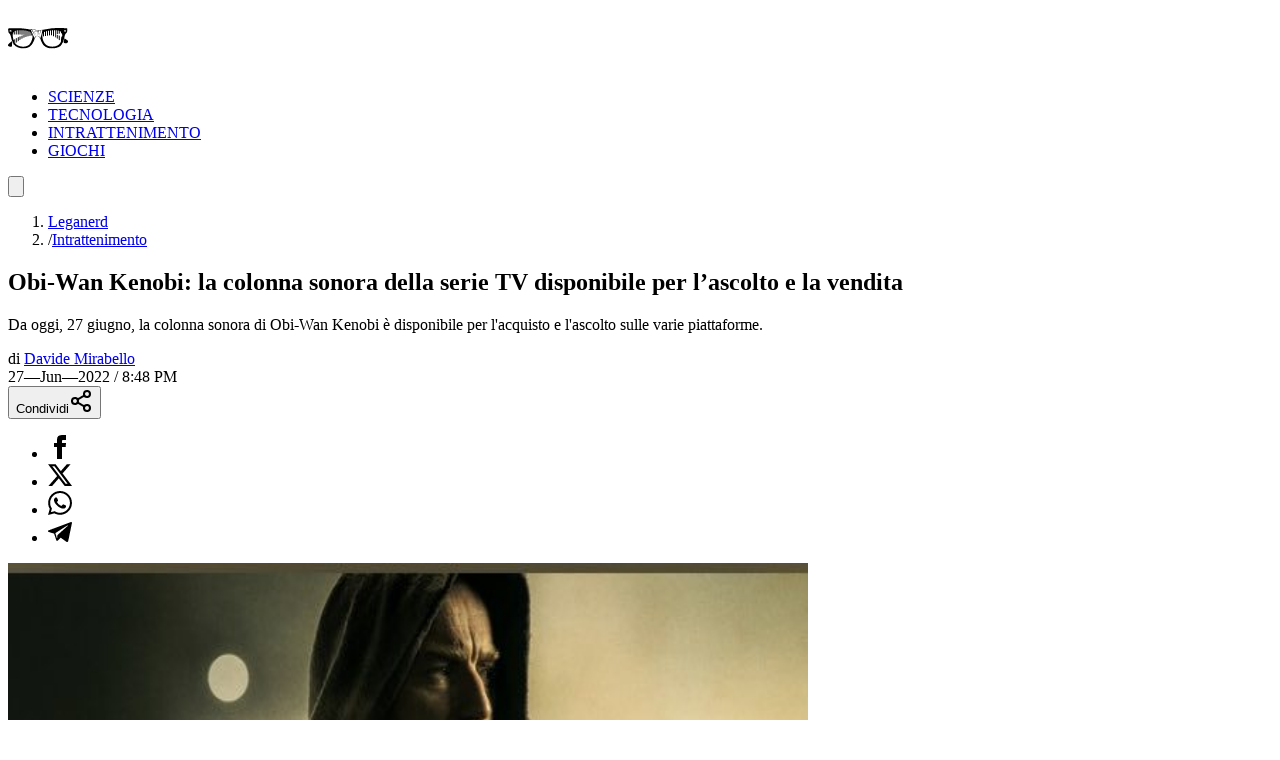

--- FILE ---
content_type: text/css; charset=UTF-8
request_url: https://leganerd.com/_next/static/css/d20dde9fd6ab6115.css
body_size: 2705
content:
/*! tailwindcss v4.1.11 | MIT License | https://tailwindcss.com */@layer properties{@supports (((-webkit-hyphens:none)) and (not (margin-trim:inline))) or ((-moz-orient:inline) and (not (color:rgb(from red r g b)))){*,::backdrop,:after,:before{--tw-leading:initial;--tw-font-weight:initial;--tw-shadow:0 0 #0000;--tw-shadow-color:initial;--tw-shadow-alpha:100%;--tw-inset-shadow:0 0 #0000;--tw-inset-shadow-color:initial;--tw-inset-shadow-alpha:100%;--tw-ring-color:initial;--tw-ring-shadow:0 0 #0000;--tw-inset-ring-color:initial;--tw-inset-ring-shadow:0 0 #0000;--tw-ring-inset:initial;--tw-ring-offset-width:0px;--tw-ring-offset-color:#fff;--tw-ring-offset-shadow:0 0 #0000;--tw-content:"";--tw-border-style:solid}}}.has-text-align-left{text-align:left}.has-text-align-center{text-align:center}.has-text-align-right{text-align:right}.has-small-font-size{font-size:var(--text-sm,.875rem);line-height:var(--tw-leading,var(--text-sm--line-height,calc(1.25/.875)))}.has-large-font-size{font-size:var(--text-4xl,2.25rem);line-height:var(--tw-leading,var(--text-4xl--line-height,calc(2.5/2.25)))}.has-x-large-font-size{font-size:var(--text-5xl,3rem);line-height:var(--tw-leading,var(--text-5xl--line-height,1))}.has-xx-large-font-size{font-size:var(--text-6xl,3.75rem);line-height:var(--tw-leading,var(--text-6xl--line-height,1))}.alignwide{padding-inline:calc(var(--spacing,.25rem)*4)}.alignfull,.alignwide{width:100vw;max-width:100vw;margin-left:-50vw;margin-right:-50vw;position:relative;left:50%;right:50%}.alignfull{padding-inline:calc(var(--spacing,.25rem)*1)}.wp-block-image img{margin-top:calc(var(--spacing,.25rem)*2);max-width:100%}.wp-block-image.aligncenter{text-align:center}.wp-block-image.alignfull img,.wp-block-image.alignwide img{width:100%}.wp-block-image .aligncenter,.wp-block-image .alignleft,.wp-block-image .alignright,.wp-block-image.is-resized{margin-right:calc(var(--spacing,.25rem)*0);margin-left:calc(var(--spacing,.25rem)*0);display:table}.wp-block-image .aligncenter>figcaption,.wp-block-image .alignleft>figcaption,.wp-block-image .alignright>figcaption,.wp-block-image.is-resized>figcaption{caption-side:bottom;display:table-caption}.wp-block-image .alignleft{float:left;margin-right:calc(var(--spacing,.25rem)*4)}.wp-block-image .alignright{float:right;margin-left:calc(var(--spacing,.25rem)*4)}.wp-block-image .aligncenter{margin:auto}.wp-block-button a,.wp-block-file a.wp-block-file__button{background-color:var(--color-blue-500,oklch(62.3% .214 259.815));padding-inline:calc(var(--spacing,.25rem)*4);padding-block:calc(var(--spacing,.25rem)*2);color:var(--color-white,#fff);text-decoration-line:none}.wp-block-button a:hover,.wp-block-file a.wp-block-file__button:hover{cursor:pointer;background-color:var(--color-blue-400,oklch(70.7% .165 254.624))}.wp-block-file a:first-of-type{margin-right:calc(var(--spacing,.25rem)*4)}.wp-block-cover{background-position:50%;background-size:cover;justify-content:center;align-items:center;min-height:430px;display:grid;overflow:hidden}.wp-block-verse{font-family:var(--font-sans,ui-sans-serif,system-ui,sans-serif,"Apple Color Emoji","Segoe UI Emoji","Segoe UI Symbol","Noto Color Emoji")}.wp-block-media-text{gap:calc(var(--spacing,.25rem)*4);grid-template-columns:repeat(2,minmax(0,1fr));display:grid}.wp-block-columns{gap:calc(var(--spacing,.25rem)*4);display:flex}.aspect-video iframe{border-radius:var(--radius-lg,.5rem);width:100%;height:100%}.content{font-family:var(--font-roboto-condensed,var(--font-roboto-condensed));font-size:var(--text-xl,1.25rem);line-height:var(--tw-leading,var(--text-xl--line-height,calc(1.75/1.25)));--tw-leading:calc(var(--spacing,.25rem)*8);line-height:calc(var(--spacing,.25rem)*8);color:var(--color-gray-800,oklch(27.8% .033 256.848))}@media (min-width:48rem){.content{font-size:var(--text-2xl,1.5rem);line-height:var(--tw-leading,var(--text-2xl--line-height,calc(2/1.5)));--tw-leading:calc(var(--spacing,.25rem)*10);line-height:calc(var(--spacing,.25rem)*10)}}@media (prefers-color-scheme:dark){.content{color:var(--color-white,#fff)}}.content>h2{background-color:var(--color-forest-green-700,#093);-webkit-box-decoration-break:clone;box-decoration-break:clone;font-family:var(--font-sofia-extra-condensed,var(--font-sofia-sans-extra-condensed));--tw-leading:.9;--tw-font-weight:var(--font-weight-bold,700);font-size:min(9vw,3rem);line-height:.9;font-weight:var(--font-weight-bold,700);color:var(--color-white,#fff);--tw-shadow:.5rem 0 0 var(--tw-shadow-color,var(--color-forest-green-700)),-.5rem 0 0 var(--tw-shadow-color,var(--color-forest-green-700));box-shadow:var(--tw-inset-shadow),var(--tw-inset-ring-shadow),var(--tw-ring-offset-shadow),var(--tw-ring-shadow),var(--tw-shadow);display:inline}.content>h2:after{margin-bottom:calc(var(--spacing,.25rem)*4);--tw-content:"";content:var(--tw-content);display:block}@media (min-width:40rem){.content>h2{font-size:2.5rem}}@media (min-width:48rem){.content>h2{font-size:2.75rem}}@media (prefers-color-scheme:dark){.content>h2{color:var(--color-neutral-800,oklch(26.9% 0 0))}}.content>h3{margin-bottom:calc(var(--spacing,.25rem)*3);font-family:var(--font-sofia-extra-condensed,var(--font-sofia-sans-extra-condensed));font-size:var(--text-3xl,1.875rem);line-height:var(--tw-leading,var(--text-3xl--line-height,calc(2.25/1.875)));--tw-font-weight:var(--font-weight-bold,700);font-weight:var(--font-weight-bold,700);color:var(--color-gray-800,oklch(27.8% .033 256.848));position:relative}@media (min-width:48rem){.content>h3{font-size:var(--text-4xl,2.25rem);line-height:var(--tw-leading,var(--text-4xl--line-height,calc(2.5/2.25)))}}@media (prefers-color-scheme:dark){.content>h3{color:var(--color-white,#fff)}}.content>p{margin-bottom:calc(var(--spacing,.25rem)*6);--tw-leading:var(--leading-relaxed,1.625);font-size:min(6vw,2rem);line-height:var(--leading-relaxed,1.625);overflow-wrap:break-word;color:var(--color-gray-800,oklch(27.8% .033 256.848))}@media (min-width:40rem){.content>p{font-size:var(--text-2xl,1.5rem);line-height:var(--tw-leading,var(--text-2xl--line-height,calc(2/1.5)));--tw-leading:var(--leading-relaxed,1.625);line-height:var(--leading-relaxed,1.625)}}@media (prefers-color-scheme:dark){.content>p{color:var(--color-white,#fff)}}.content>p img{width:100%}.content>p a{border-bottom:2px var(--tw-border-style) var(--color-forest-green-700,#093);transition-property:all;transition-timing-function:var(--tw-ease,var(--default-transition-timing-function,cubic-bezier(.4,0,.2,1)));transition-duration:var(--tw-duration,var(--default-transition-duration,.15s));text-decoration-line:none}.content>p a:hover{background-color:var(--color-forest-green-700,#093);color:var(--color-white,#fff)}.content>.wp-video,.content>img{margin-bottom:calc(var(--spacing,.25rem)*6);width:100%!important}.content>ol,.content>ul{margin-left:calc(var(--spacing,.25rem)*6);margin-bottom:calc(var(--spacing,.25rem)*6)!important}.content>ol li,.content>ul li{margin-bottom:calc(var(--spacing,.25rem)*3);padding-left:calc(var(--spacing,.25rem)*0);font-size:var(--text-2xl,1.5rem);line-height:var(--tw-leading,var(--text-2xl--line-height,calc(2/1.5)));--tw-leading:var(--leading-relaxed,1.625);line-height:var(--leading-relaxed,1.625);overflow-wrap:break-word;color:var(--color-gray-800,oklch(27.8% .033 256.848))}@media (prefers-color-scheme:dark){.content>ol li,.content>ul li{color:var(--color-white,#fff)}}.content>ol li a,.content>ul li a{border-bottom:2px var(--tw-border-style) var(--color-forest-green-700,#093);transition-property:all;transition-timing-function:var(--tw-ease,var(--default-transition-timing-function,cubic-bezier(.4,0,.2,1)));transition-duration:var(--tw-duration,var(--default-transition-duration,.15s));text-decoration-line:none}.content>ol li a:hover,.content>ul li a:hover{background-color:var(--color-forest-green-700,#093);color:var(--color-white,#fff)}.content>ul li{list-style-type:disc}.content>ol li{list-style-type:decimal}.content>ol li ::marker{--tw-font-weight:var(--font-weight-bold,700);font-weight:var(--font-weight-bold,700)}.content>ol li::marker{--tw-font-weight:var(--font-weight-bold,700);font-weight:var(--font-weight-bold,700)}.content>ol li ::-webkit-details-marker,.content>ol li::-webkit-details-marker{--tw-font-weight:var(--font-weight-bold,700);font-weight:var(--font-weight-bold,700)}.content .gallery-img{margin-bottom:calc(var(--spacing,.25rem)*6)}.content .wp-caption{flex-direction:column;display:flex;position:relative;width:100%!important}.content .wp-caption:after{margin-bottom:calc(var(--spacing,.25rem)*8);--tw-content:"";content:var(--tw-content);width:100%;height:1px;display:block}.content .wp-caption img,.content .wp-caption p img{width:100%}.content .wp-caption .wp-caption-text{top:100%;right:calc(var(--spacing,.25rem)*2);float:inline-end;margin-top:calc(var(--spacing,.25rem)*-4);min-height:calc(var(--spacing,.25rem)*8);background-color:var(--color-white,#fff);max-width:90%;padding-inline:calc(var(--spacing,.25rem)*4);padding-block:calc(var(--spacing,.25rem)*2);text-align:right;font-size:var(--text-sm,.875rem);line-height:var(--tw-leading,var(--text-sm--line-height,calc(1.25/.875)));--tw-leading:1.1;border-radius:.25rem;align-items:center;margin-left:auto;font-style:italic;line-height:1.1;display:flex;position:relative}@media (min-width:96rem){.content .wp-caption .wp-caption-text{padding-inline:calc(var(--spacing,.25rem)*6)}}@media (prefers-color-scheme:dark){.content .wp-caption .wp-caption-text{background-color:var(--color-neutral-800,oklch(26.9% 0 0));color:#ffffff80}@supports (color:color-mix(in lab,red,red)){.content .wp-caption .wp-caption-text{color:color-mix(in oklab,var(--color-white,#fff)50%,transparent)}}}.content blockquote{margin-block:calc(var(--spacing,.25rem)*8);margin-left:calc(var(--spacing,.25rem)*-4);gap:calc(var(--spacing,.25rem)*3);border-top-right-radius:var(--radius-lg,.5rem);border-bottom-right-radius:var(--radius-lg,.5rem);border-left:8px var(--tw-border-style) var(--color-forest-green-700,#093);background-color:var(--color-gray-100,oklch(96.7% .003 264.542));padding:calc(var(--spacing,.25rem)*5);padding-left:calc(var(--spacing,.25rem)*16);color:var(--color-gray-600,oklch(44.6% .03 256.802));position:relative}.content blockquote:before{top:calc(var(--spacing,.25rem)*4);left:calc(var(--spacing,.25rem)*3);font-family:var(--font-serif,ui-serif,Georgia,Cambria,"Times New Roman",Times,serif);font-size:var(--text-8xl,6rem);line-height:var(--tw-leading,var(--text-8xl--line-height,1));color:var(--color-forest-green-700,#093);--tw-content:'"';content:var(--tw-content);position:absolute}@media (min-width:40rem){.content blockquote{margin-left:calc(var(--spacing,.25rem)*-6)}}@media (prefers-color-scheme:dark){.content blockquote{background-color:var(--color-neutral-900,oklch(20.5% 0 0));color:var(--color-white,#fff)}}.content blockquote p{--tw-leading:var(--leading-relaxed,1.625);font-size:min(6vw,2rem);line-height:var(--leading-relaxed,1.625);font-style:italic}@media (min-width:40rem){.content blockquote p{font-size:var(--text-2xl,1.5rem);line-height:var(--tw-leading,var(--text-2xl--line-height,calc(2/1.5)));--tw-leading:var(--leading-relaxed,1.625);line-height:var(--leading-relaxed,1.625)}}.content .article__related{margin-block:calc(var(--spacing,.25rem)*8);align-items:center;gap:calc(var(--spacing,.25rem)*3);border-block-style:var(--tw-border-style);border-block-width:2px;border-color:var(--color-forest-green-700,#093);width:100%;padding-block:calc(var(--spacing,.25rem)*3);display:flex;position:relative}.content .article__related>img{aspect-ratio:1;width:calc(var(--spacing,.25rem)*28);border-radius:var(--radius-md,.375rem);object-fit:cover;display:block}@media (min-width:40rem){.content .article__related>img{width:calc(var(--spacing,.25rem)*36)}}.content .article__related>a{font-family:var(--font-sofia-extra-condensed,var(--font-sofia-sans-extra-condensed));--tw-leading:1;--tw-font-weight:var(--font-weight-bold,700);font-size:min(7vw,1.75rem);line-height:1;font-weight:var(--font-weight-bold,700);color:var(--color-forest-green-700,#093);transition-property:all;transition-timing-function:var(--tw-ease,var(--default-transition-timing-function,cubic-bezier(.4,0,.2,1)));transition-duration:var(--tw-duration,var(--default-transition-duration,.15s));display:block}.content .article__related>a:after{top:calc(var(--spacing,.25rem)*0);left:calc(var(--spacing,.25rem)*0);--tw-content:"";content:var(--tw-content);width:100%;height:100%;position:absolute}@media (hover:hover){.content .article__related>a:hover{color:var(--color-forest-green-800,#06752c)}}@media (min-width:40rem){.content .article__related>a{font-size:var(--text-2xl,1.5rem);line-height:var(--tw-leading,var(--text-2xl--line-height,calc(2/1.5)));--tw-leading:1;line-height:1}}@media (min-width:48rem){.content .article__related>a{font-size:var(--text-4xl,2.25rem);line-height:var(--tw-leading,var(--text-4xl--line-height,calc(2.5/2.25)));--tw-leading:1;line-height:1}}.content .aspect-video:has([data-ntpc=YouTubeEmbed]){margin-bottom:calc(var(--spacing,.25rem)*6)}:root{--swiper-navigation-color:var(--color-white);--swiper-navigation-size:1rem;--swiper-pagination-bullet-inactive-color:var(--color-forest-green-700);--swiper-pagination-bullet-inactive-opacity:.25;--swiper-theme-color:var(--color-forest-green-700)}.swiper-button-next,.swiper-button-prev{z-index:50;aspect-ratio:1;height:calc(var(--spacing,.25rem)*8);width:calc(var(--spacing,.25rem)*8);background-color:var(--color-forest-green-600,#00bf3b);transition-property:all;transition-timing-function:var(--tw-ease,var(--default-transition-timing-function,cubic-bezier(.4,0,.2,1)));transition-duration:var(--tw-duration,var(--default-transition-duration,.15s))}@media (hover:hover){:is(.swiper-button-next,.swiper-button-prev):hover{background-color:var(--color-forest-green-700,#093)}}@property --tw-leading{syntax:"*";inherits:false}@property --tw-font-weight{syntax:"*";inherits:false}@property --tw-shadow{syntax:"*";inherits:false;initial-value:0 0 #0000}@property --tw-shadow-color{syntax:"*";inherits:false}@property --tw-shadow-alpha{syntax:"<percentage>";inherits:false;initial-value:100%}@property --tw-inset-shadow{syntax:"*";inherits:false;initial-value:0 0 #0000}@property --tw-inset-shadow-color{syntax:"*";inherits:false}@property --tw-inset-shadow-alpha{syntax:"<percentage>";inherits:false;initial-value:100%}@property --tw-ring-color{syntax:"*";inherits:false}@property --tw-ring-shadow{syntax:"*";inherits:false;initial-value:0 0 #0000}@property --tw-inset-ring-color{syntax:"*";inherits:false}@property --tw-inset-ring-shadow{syntax:"*";inherits:false;initial-value:0 0 #0000}@property --tw-ring-inset{syntax:"*";inherits:false}@property --tw-ring-offset-width{syntax:"<length>";inherits:false;initial-value:0}@property --tw-ring-offset-color{syntax:"*";inherits:false;initial-value:#fff}@property --tw-ring-offset-shadow{syntax:"*";inherits:false;initial-value:0 0 #0000}@property --tw-content{syntax:"*";inherits:false;initial-value:""}@property --tw-border-style{syntax:"*";inherits:false;initial-value:solid}

--- FILE ---
content_type: text/x-component
request_url: https://leganerd.com/games/?_rsc=2idhz
body_size: 23
content:
0:{"b":"4bu-ox16LhfBUN_ekd544","f":[["children",["slug","games","d"],[["slug","games","d"],{"children":["__PAGE__",{}]}],null,[null,null],false]],"S":false}


--- FILE ---
content_type: text/x-component
request_url: https://leganerd.com/entertainment/?_rsc=2idhz
body_size: 29
content:
0:{"b":"4bu-ox16LhfBUN_ekd544","f":[["children",["slug","entertainment","d"],[["slug","entertainment","d"],{"children":["__PAGE__",{}]}],null,[null,null],false]],"S":false}


--- FILE ---
content_type: application/javascript; charset=UTF-8
request_url: https://leganerd.com/_next/static/chunks/main-app-bfa6ff731e6aef5e.js
body_size: 88
content:
(self.webpackChunk_N_E=self.webpackChunk_N_E||[]).push([[358],{60:(e,s,n)=>{Promise.resolve().then(n.t.bind(n,894,23)),Promise.resolve().then(n.t.bind(n,4970,23)),Promise.resolve().then(n.t.bind(n,6614,23)),Promise.resolve().then(n.t.bind(n,6975,23)),Promise.resolve().then(n.t.bind(n,7555,23)),Promise.resolve().then(n.t.bind(n,4911,23)),Promise.resolve().then(n.t.bind(n,9665,23)),Promise.resolve().then(n.t.bind(n,1295,23))}},e=>{var s=s=>e(e.s=s);e.O(0,[441,684],()=>(s(5415),s(60))),_N_E=e.O()}]);

--- FILE ---
content_type: text/x-component
request_url: https://leganerd.com/tecnologie/?_rsc=2idhz
body_size: 27
content:
0:{"b":"4bu-ox16LhfBUN_ekd544","f":[["children",["slug","tecnologie","d"],[["slug","tecnologie","d"],{"children":["__PAGE__",{}]}],null,[null,null],false]],"S":false}


--- FILE ---
content_type: image/svg+xml
request_url: https://leganerd.com/img/logo.svg
body_size: 4845
content:
<?xml version="1.0" encoding="UTF-8" standalone="no"?>
<!DOCTYPE svg PUBLIC "-//W3C//DTD SVG 1.1//EN" "http://www.w3.org/Graphics/SVG/1.1/DTD/svg11.dtd">
<svg width="100%" height="100%" viewBox="0 0 100 87" version="1.1" xmlns="http://www.w3.org/2000/svg" xmlns:xlink="http://www.w3.org/1999/xlink" xml:space="preserve" xmlns:serif="http://www.serif.com/" style="fill-rule:evenodd;clip-rule:evenodd;stroke-linejoin:round;stroke-miterlimit:2;">
    <g transform="matrix(0.399999,0,0,0.399999,-701.872,-240.401)">
        <g>
            <g transform="matrix(0,1,1,0,1825.69,700.694)">
                <path d="M-2.694,-6.694L8.583,-6.694C7.942,-4.694 7.358,-3.694 6.816,-2.694L-4.583,-2.694C-4.128,-3.694 -3.386,-5.264 -2.916,-6.689" style="fill-rule:nonzero;"/>
            </g>
            <g transform="matrix(1,0,0,1,1787,709.905)">
                <path d="M0,21.046C0,20.989 0.104,20.946 0.162,20.903C1.444,19.806 3,18.752 4,17.74L4,0C3,0.698 1,1.424 0,2.151L0,21.046Z" style="fill-rule:nonzero;"/>
            </g>
            <g transform="matrix(1,0,0,1,1795,705.9)">
                <path d="M0,18.653C0,18.425 0.618,18.211 0.932,17.983C1.957,17.157 3,16.344 4,15.575L4,0C3,0.627 1,1.269 0,1.924L0,18.653Z" style="fill-rule:nonzero;"/>
            </g>
            <g transform="matrix(0.970898,0.239491,0.239491,-0.970898,1801.12,717.796)">
                <path d="M2,-0.243C3.723,1.121 4.486,2.205 5.256,3.261L2,16.459C1.166,15.666 0.335,14.86 -1.467,13.814L2,-0.243Z" style="fill-rule:nonzero;"/>
            </g>
            <g transform="matrix(0.96348,0.267782,0.267782,-0.96348,1809.15,712.654)">
                <path d="M2,-0.273C3.721,1.005 4.494,1.958 5.278,2.871L2,14.665C1.174,13.903 0.348,13.141 -1.438,12.097L2,-0.273Z" style="fill-rule:nonzero;"/>
            </g>
            <g transform="matrix(0.959253,0.282549,0.282549,-0.959253,1956.32,709.912)">
                <path d="M1.841,-0.311C4.025,-0.649 5.242,-1.241 6.455,-1.819L1.841,13.845C0.725,14.095 -0.388,14.333 -2.455,14.273L1.841,-0.311Z" style="fill-rule:nonzero;"/>
            </g>
            <g transform="matrix(0.968892,0.247482,0.247482,-0.968892,1964.27,715.752)">
                <path d="M1.859,-0.269C4.065,-0.823 5.284,-1.557 6.479,-2.193L1.859,15.894C0.731,16.267 -0.393,16.627 -2.479,16.713L1.859,-0.269Z" style="fill-rule:nonzero;"/>
            </g>
            <g transform="matrix(1,0,0,1,1979,710.546)">
                <path d="M0,2.463L0,-5.573C-2,-6.299 -3,-7.012 -4,-7.682L-4,12.026C-4,12.26 -3.209,12.493 -2.89,12.722C-5.075,18.127 -8.021,22.908 -12.023,26.318C-26.302,38.473 -54.559,38.188 -67.169,26.204C-67.169,26.204 -68.245,24.979 -68.63,24.58C-78.59,14.463 -84.372,-5.871 -79.442,-19.836C-79.056,-20.932 -79,-21.91 -78,-22.786L-78,-7.268L-74,-7.952L-74,-25.619C-73,-26.301 -71,-26.887 -70,-27.394L-70,-8.65L-66,-9.334L-66,-28.637C-64,-29.058 -63,-29.396 -62,-29.679L-62,-10.047L-58,-10.731L-58,-30.597C-56,-30.884 -55,-31.14 -53,-31.367L-53,-11.457L-49,-12.141L-49,-31.964C-48,-32.136 -47,-32.282 -45,-32.405L-45,-12.84C-44,-12.327 -43,-11.785 -41,-11.201L-41,-32.699C-40,-32.78 -38,-32.841 -37,-32.883L-37,-9.291C-36,-8.622 -34,-7.938 -33,-7.24L-33,-32.958C-33,-32.958 -32.924,-32.959 -32.853,-32.96C-31.613,-32.968 -30,-32.983 -29,-32.985L-29,-4.917C-28,-4.119 -26,-3.307 -25,-2.48L-25,-32.938C-24,-32.899 -22,-32.832 -21,-32.72L-21,-17.029L-17,-17.699L-17,-32.253C-15,-32.023 -14,-31.724 -13,-31.333L-13,-18.411L-9,-19.095L-9,-29.856C-7,-29.141 -6,-28.266 -4,-27.192L-4,-19.793L0,-20.492L0,-21.644C0,-19.541 1.409,-17.056 1.482,-14.108C1.609,-8.851 1,-3.116 0,2.463M13.298,-32.903C15.877,-32.903 17.986,-31.663 17.986,-30.11C17.972,-28.571 15.877,-27.317 13.298,-27.317C10.704,-27.317 8.609,-28.571 8.609,-30.11C8.609,-31.663 10.704,-32.903 13.298,-32.903M-156,-14.595L-156,-32.258C-154,-32.096 -153,-31.913 -151,-31.702L-151,-4.675C-150,-5.202 -149,-5.672 -147,-6.1L-147,-30.987C-146,-30.715 -144,-30.407 -143,-30.054L-143,-7.382C-142,-7.809 -140,-8.166 -139,-8.451L-139,-28.873C-138,-28.399 -136,-27.866 -135,-27.262L-135,-9.349C-134,-9.477 -133.969,-9.519 -133.969,-9.519C-133.969,-9.519 -133,-9.819 -131,-10.132L-131,-25.172C-130,-24.698 -129.522,-24.195 -128.786,-23.655C-128.112,-23.161 -127,-22.623 -127,-22.047L-127,-10.688C-126,-10.802 -124,-10.888 -123,-10.945L-123,-14.886C-119,-1.007 -128.478,20.433 -137.156,27.829C-151.491,40.04 -181.07,37.119 -193.51,22.656C-194.388,21.636 -195,20.511 -196,19.31L-196,3.846C-198,4.645 -199,5.442 -200,6.269L-200,11.034C-202,7.002 -202.558,2.761 -203.249,-1.112C-204.847,-10.086 -206,-20.894 -200,-26.809L-200,-15.447L-196,-15.362L-196,-29.642C-196,-29.783 -195.44,-29.915 -195.111,-30.039C-194.076,-30.429 -193,-30.778 -192,-31.091L-192,-15.29L-188,-15.205L-188,-32.066C-187,-32.352 -185,-32.586 -184,-32.775L-184,-15.134L-180,-15.048L-180,-33.186C-178,-33.29 -177,-33.356 -176,-33.394L-176,-14.977L-172,-14.891L-172,-33.426C-170,-33.41 -169,-33.366 -168,-33.303L-168,-14.82L-164,-14.735L-164,-33.058C-162,-32.955 -161.348,-32.835 -160.033,-32.704C-160.001,-32.7 -160,-32.697 -160,-32.693L-160,-14.663L-156,-14.595ZM-213.782,-27.317C-216.376,-27.317 -218.471,-28.571 -218.471,-30.11C-218.471,-31.663 -216.376,-32.903 -213.782,-32.903C-211.189,-32.903 -209.095,-31.663 -209.095,-30.11C-209.095,-28.571 -211.189,-27.317 -213.782,-27.317M18.157,-20.763C23.515,-23.926 22.959,-34.855 21.99,-41.139C7.113,-42.336 -7.806,-42.678 -22.711,-42.251C-30.249,-42.037 -37.787,-41.609 -45.282,-40.783C-45.282,-40.783 -72.67,-36.123 -75.206,-35.61C-81.319,-34.37 -87.347,-33.06 -93.303,-30.994C-105.03,-26.918 -118.268,-33.53 -129.953,-35.767C-152.951,-40.17 -176.235,-42.764 -199.989,-41.624C-206.672,-41.296 -213.455,-41.966 -220.109,-41.097C-226.052,-40.327 -223.315,-33.06 -222.746,-27.973C-222.133,-22.629 -220.537,-21.603 -217.303,-18.226C-214.054,-14.863 -213.042,-9.462 -211.888,-4.788C-209.422,5.157 -206.23,16.771 -200.602,25.021C-189.06,41.964 -162.257,45.227 -145.242,40.44C-135.609,37.732 -127.887,31.833 -122.443,22.513C-119.536,17.555 -116.572,12.083 -114.648,6.525C-112.996,1.666 -112.54,-3.578 -109.832,-7.952C-107.41,-11.856 -101.725,-11.6 -98.119,-10.773C-93.773,-9.762 -92.833,-6.898 -91.266,-2.423C-88.344,5.87 -85.894,14.206 -81.476,21.787C-69.763,41.935 -47.206,44.572 -27.997,41.295C-19.091,39.77 -8.19,36.763 -2.177,28.37C3.494,20.476 6.857,10.786 9.621,1.068C11.517,-5.573 11.944,-17.172 18.157,-20.763" style="fill-rule:nonzero;"/>
            </g>
            <g transform="matrix(1,0,0,1,1770.8,747.309)">
                <path d="M0,-23.953C-2.037,-22.5 -4.018,-20.989 -5.941,-19.451C-8.948,-17.042 -11.798,-14.52 -14.435,-11.898C-14.435,-11.898 -19.906,-5.229 -11.129,-2.308C-5.813,-0.541 -3.106,0 3.563,-4.474C5.017,-5.642 6.598,-6.953 8.351,-8.421C7.667,-9.247 7.025,-10.102 6.413,-10.986C3.805,-14.791 1.725,-19.265 0,-23.953" style="fill-rule:nonzero;"/>
            </g>
            <g transform="matrix(1,0,0,1,2001.45,725.892)">
                <path d="M0,-7.167C-3.791,-9.875 -7.553,-12.354 -11.271,-14.648C-11.328,-14.406 -11.399,-14.164 -11.471,-13.921C-12.953,-8.691 -14.748,-3.006 -17.156,2.48C-10.802,6.085 -4.974,7.481 -0.015,4.09C0.271,3.891 0.527,3.691 0.77,3.492C6.74,-1.396 0,-7.167 0,-7.167" style="fill-rule:nonzero;"/>
            </g>
            <g transform="matrix(1,0,0,1,1791.52,665.403)">
                <path d="M0,-43.774L14.635,-43.774L14.635,-12.511L35.211,-12.511L35.211,0L0,0L0,-43.774Z" style="fill:white;fill-rule:nonzero;"/>
            </g>
            <g transform="matrix(1,0,0,1,1830.82,665.403)">
                <path d="M0,-43.774L37.334,-43.774L37.334,-31.762L14.378,-31.762L14.378,-27.33L35.767,-27.33L35.767,-16.757L14.378,-16.757L14.378,-12.012L37.647,-12.012L37.647,0L0,0L0,-43.774Z" style="fill:white;fill-rule:nonzero;"/>
            </g>
            <g transform="matrix(1,0,0,1,1895.99,620.688)">
                <path d="M0,45.655C-3.42,45.655 -6.626,45.113 -9.604,44.03C-12.582,42.947 -15.19,41.409 -17.427,39.4C-19.664,37.39 -21.403,34.996 -22.671,32.203C-23.953,29.411 -24.58,26.319 -24.58,22.956L-24.58,22.827C-24.58,19.578 -23.982,16.557 -22.771,13.765C-21.56,10.972 -19.878,8.55 -17.698,6.511C-15.532,4.474 -12.981,2.878 -10.031,1.724C-7.097,0.584 -3.891,0 -0.428,0C3.363,0 6.769,0.584 9.804,1.752C12.824,2.921 15.518,4.545 17.897,6.64L9.689,16.515C8.236,15.303 6.712,14.363 5.13,13.708C3.548,13.038 1.838,12.71 0,12.71C-1.425,12.71 -2.736,12.967 -3.947,13.494C-5.158,14.021 -6.198,14.734 -7.082,15.66C-7.951,16.572 -8.636,17.655 -9.12,18.909C-9.604,20.163 -9.847,21.53 -9.847,23.027L-9.847,23.155C-9.847,24.694 -9.59,26.119 -9.063,27.402C-8.535,28.698 -7.823,29.795 -6.896,30.721C-5.984,31.634 -4.888,32.346 -3.605,32.845C-2.337,33.343 -0.926,33.586 0.612,33.586C1.866,33.586 2.864,33.5 3.619,33.343C4.375,33.173 5.044,32.93 5.629,32.588L5.629,28.214L-1.881,28.214L-1.881,18.894L19.322,18.894L19.322,39.114C16.942,41.067 14.121,42.649 10.872,43.845C7.623,45.057 4.004,45.655 0,45.655" style="fill:white;fill-rule:nonzero;"/>
            </g>
            <g transform="matrix(1,0,0,1,1945.96,637.574)">
                <path d="M0,11.57L-4.004,0.94L-8.008,11.57L0,11.57ZM-11.129,-16.259L3.378,-16.259L21.831,27.829L5.942,27.829L3.634,21.944L-11.698,21.944L-13.95,27.829L-29.582,27.829L-11.129,-16.259Z" style="fill:white;fill-rule:nonzero;"/>
            </g>
            <g transform="matrix(1,0,0,1,1791.54,798.151)">
                <path d="M0,-43.617L13.651,-43.617L29.169,-24.366L29.169,-43.617L43.618,-43.617L43.618,0L30.665,0L14.463,-20.12L14.463,0L0,0L0,-43.617Z" style="fill:white;fill-rule:nonzero;"/>
            </g>
            <g transform="matrix(1,0,0,1,1839.1,798.138)">
                <path d="M0,-43.604L37.205,-43.604L37.205,-31.649L14.335,-31.649L14.335,-27.217L35.638,-27.217L35.638,-16.687L14.335,-16.687L14.335,-11.957L37.519,-11.957L37.519,0L0,0L0,-43.604Z" style="fill:white;fill-rule:nonzero;"/>
            </g>
            <g transform="matrix(1,0,0,1,1901.41,777.419)">
                <path d="M0,-2.138C1.738,-2.138 3.121,-2.509 4.118,-3.264C5.116,-4.005 5.614,-5.045 5.614,-6.384L5.614,-6.498C5.614,-7.909 5.116,-8.964 4.118,-9.648C3.121,-10.331 1.768,-10.673 0.071,-10.673L-6.284,-10.673L-6.284,-2.138L0,-2.138ZM-20.861,-22.885L0.442,-22.885C4.347,-22.885 7.553,-22.444 10.075,-21.546C12.597,-20.649 14.606,-19.437 16.146,-17.898C17.471,-16.573 18.468,-15.076 19.138,-13.409C19.808,-11.742 20.135,-9.79 20.135,-7.553L20.135,-7.425C20.135,-4.219 19.365,-1.526 17.826,0.669C16.287,2.878 14.192,4.616 11.542,5.913L21.702,20.747L5.059,20.747L-3.163,8.293L-6.284,8.293L-6.284,20.747L-20.861,20.747L-20.861,-22.885Z" style="fill:white;fill-rule:nonzero;"/>
            </g>
            <g transform="matrix(1,0,0,1,1942.11,767.244)">
                <path d="M0,18.197C3.362,18.197 6.042,17.484 8.008,16.045C9.988,14.606 10.972,12.311 10.972,9.163L10.972,9.049C10.972,5.885 9.988,3.591 8.008,2.166C6.042,0.741 3.362,0.014 0,0.014L-2.437,0.014L-2.437,18.211L0,18.211L0,18.197ZM-17.015,-12.71L-0.313,-12.71C4.004,-12.71 7.794,-12.198 11.058,-11.186C14.32,-10.16 17.028,-8.735 19.194,-6.854C21.359,-4.988 22.97,-2.736 24.053,-0.1C25.136,2.537 25.678,5.471 25.678,8.72L25.678,8.849C25.678,12.084 25.122,15.061 24.024,17.755C22.928,20.463 21.26,22.785 19.037,24.737C16.814,26.689 14.05,28.2 10.744,29.283C7.452,30.366 3.591,30.907 -0.812,30.907L-17.015,30.907L-17.015,-12.71Z" style="fill:white;fill-rule:nonzero;"/>
            </g>
            <g transform="matrix(1,0,0,1,1859.01,685.823)">
                <path d="M0,14.292L-10.943,-12.511L8.179,-11.172L16.629,-6.783L39.742,-10.545L36.607,8.72L31.848,22.443L29.597,26.803L24.894,17.883L16.771,14.99L14.648,16.287L11.101,17.684L7.652,25.749L0,14.292Z" style="fill-rule:nonzero;"/>
            </g>
            <g transform="matrix(1,0,0,1,1849.05,711.401)">
                <path d="M0,-37.206C0,-37.206 10.702,-9.448 17.413,-1.311L20.491,-8.55L24.168,-9.861L26.59,-11.286L35.111,-8.55L39.543,0C39.543,0 45.97,-12.583 48.919,-35.325L26.576,-31.549L18.24,-36.137L0,-37.206Z" style="fill:white;fill-rule:nonzero;"/>
            </g>
            <g transform="matrix(1,0,0,1,1867.19,683.415)">
                <path d="M0,-8.764L2.195,0L1.924,-7.766L0,-8.764Z" style="fill-rule:nonzero;"/>
            </g>
            <g transform="matrix(1,0,0,1,1854.53,702.623)">
                <path d="M0,-28.855L15.005,0.228L-3.249,-29.083L0,-28.855Z" style="fill-rule:nonzero;"/>
            </g>
            <g transform="matrix(1,0,0,1,1875.64,678.484)">
                <path d="M0,21.631L4.204,0.299L5.999,0L0,21.631Z" style="fill-rule:nonzero;"/>
            </g>
            <g transform="matrix(1,0,0,1,1884.16,676.162)">
                <path d="M0,26.689L9.22,0L6.868,0.456L0,26.689Z" style="fill-rule:nonzero;"/>
            </g>
            <g transform="matrix(1,0,0,1,1881.64,702.495)">
                <path d="M0,-24.011L2.522,0.356L1.539,-24.367L0,-24.011Z" style="fill-rule:nonzero;"/>
            </g>
            <g transform="matrix(1,0,0,1,1863.55,683.941)">
                <path d="M0,-0.926L15.531,0.513L15.788,-1.439L0,-0.926Z" style="fill-rule:nonzero;"/>
            </g>
            <g transform="matrix(1,0,0,1,1863.55,699.901)">
                <path d="M0,-16.886L11.884,0L-0.77,-16.487L0,-16.886Z" style="fill-rule:nonzero;"/>
            </g>
            <g transform="matrix(1,0,0,1,1778.91,601.693)">
                <path d="M0,65.79C1.539,65.719 3.063,65.662 4.631,65.619L4.631,12.012L196.43,12.012L196.43,65.049C200.42,65.12 204.552,65.248 208.542,65.434L208.542,-0.1L-7.481,-0.1L-7.481,65.861C-6.483,65.875 -5.529,65.875 -4.56,65.875C-2.778,65.89 -1.325,65.847 0,65.79" style="fill:white;fill-rule:nonzero;"/>
            </g>
            <g transform="matrix(1,0,0,1,1975.34,794.818)">
                <path d="M0,-52.054L0,10.686L-191.799,10.686L-191.799,-51.47C-194.791,-54.163 -196.33,-55.787 -198.154,-58.324C-200.634,-61.786 -202.344,-65.605 -203.911,-69.68L-203.911,22.799L12.112,22.799L12.112,-74.853C9.832,-68.071 6.868,-61.088 2.579,-55.103C1.781,-54.006 0.855,-52.994 0,-52.054" style="fill:white;fill-rule:nonzero;"/>
            </g>
        </g>
    </g>
</svg>


--- FILE ---
content_type: text/x-component
request_url: https://leganerd.com/?_rsc=2idhz
body_size: -11
content:
0:{"b":"4bu-ox16LhfBUN_ekd544","f":[["children","__PAGE__",["__PAGE__",{}],null,[null,null],false]],"S":false}


--- FILE ---
content_type: text/x-component
request_url: https://leganerd.com/author/newsbot27/?_rsc=2idhz
body_size: 32
content:
0:{"b":"4bu-ox16LhfBUN_ekd544","f":[["children","author",["author",{"children":[["slug","newsbot27","d"],{"children":["__PAGE__",{}]}]}],null,[null,null],false]],"S":false}


--- FILE ---
content_type: application/javascript; charset=UTF-8
request_url: https://leganerd.com/_next/static/chunks/app/posts/%5Bslug%5D/page-5c6a066a36b4ba00.js
body_size: 2
content:
(self.webpackChunk_N_E=self.webpackChunk_N_E||[]).push([[858],{},_=>{var e=e=>_(_.s=e);_.O(0,[642,615,574,746,144,441,684,358],()=>e(8144)),_N_E=_.O()}]);

--- FILE ---
content_type: text/x-component
request_url: https://leganerd.com/scienze/?_rsc=2idhz
body_size: -10
content:
0:{"b":"4bu-ox16LhfBUN_ekd544","f":[["children",["slug","scienze","d"],[["slug","scienze","d"],{"children":["__PAGE__",{}]}],null,[null,null],false]],"S":false}
